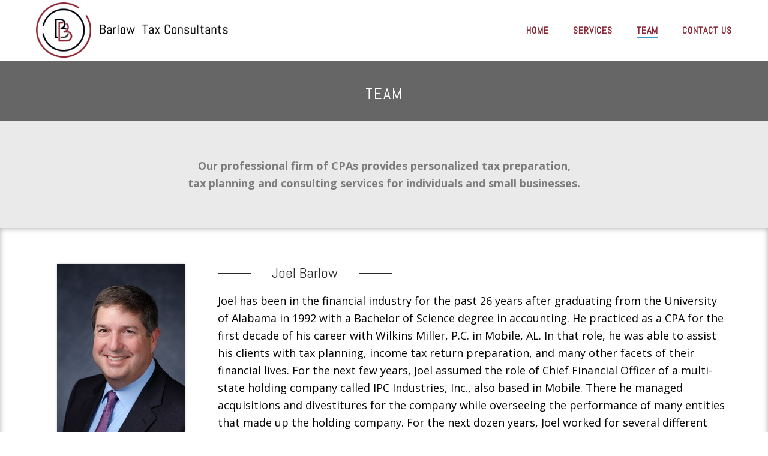

--- FILE ---
content_type: text/html; charset=UTF-8
request_url: https://barlowtaxconsultants.com/our-team/
body_size: 44995
content:
<!DOCTYPE html>
<html lang="en" >
<head>
		
<meta charset="UTF-8" />
<meta name="viewport" content="width=device-width, initial-scale=1.0, minimum-scale=1.0, maximum-scale=1.0, user-scalable=0" />
<meta http-equiv="X-UA-Compatible" content="IE=edge,chrome=1" />
<meta name="format-detection" content="telephone=no">
<title>Team &#8211; Barlow Tax Consultants</title>
<script type="text/javascript">var ajaxurl = "https://barlowtaxconsultants.com/wp-admin/admin-ajax.php";</script>
		<style id="critical-path-css" type="text/css">
			body,html{width:100%;height:100%;margin:0;padding:0}.page-preloader{top:0;left:0;z-index:999;position:fixed;height:100%;width:100%;text-align:center}.preloader-preview-area{-webkit-animation-delay:-.2s;animation-delay:-.2s;top:50%;-webkit-transform:translateY(100%);-ms-transform:translateY(100%);transform:translateY(100%);margin-top:10px;max-height:calc(50% - 20px);opacity:1;width:100%;text-align:center;position:absolute}.preloader-logo{max-width:90%;top:50%;-webkit-transform:translateY(-100%);-ms-transform:translateY(-100%);transform:translateY(-100%);margin:-10px auto 0 auto;max-height:calc(50% - 20px);opacity:1;position:relative}.ball-pulse>div{width:15px;height:15px;border-radius:100%;margin:2px;-webkit-animation-fill-mode:both;animation-fill-mode:both;display:inline-block;-webkit-animation:ball-pulse .75s infinite cubic-bezier(.2,.68,.18,1.08);animation:ball-pulse .75s infinite cubic-bezier(.2,.68,.18,1.08)}.ball-pulse>div:nth-child(1){-webkit-animation-delay:-.36s;animation-delay:-.36s}.ball-pulse>div:nth-child(2){-webkit-animation-delay:-.24s;animation-delay:-.24s}.ball-pulse>div:nth-child(3){-webkit-animation-delay:-.12s;animation-delay:-.12s}@-webkit-keyframes ball-pulse{0%{-webkit-transform:scale(1);transform:scale(1);opacity:1}45%{-webkit-transform:scale(.1);transform:scale(.1);opacity:.7}80%{-webkit-transform:scale(1);transform:scale(1);opacity:1}}@keyframes ball-pulse{0%{-webkit-transform:scale(1);transform:scale(1);opacity:1}45%{-webkit-transform:scale(.1);transform:scale(.1);opacity:.7}80%{-webkit-transform:scale(1);transform:scale(1);opacity:1}}.ball-clip-rotate-pulse{position:relative;-webkit-transform:translateY(-15px) translateX(-10px);-ms-transform:translateY(-15px) translateX(-10px);transform:translateY(-15px) translateX(-10px);display:inline-block}.ball-clip-rotate-pulse>div{-webkit-animation-fill-mode:both;animation-fill-mode:both;position:absolute;top:0;left:0;border-radius:100%}.ball-clip-rotate-pulse>div:first-child{height:36px;width:36px;top:7px;left:-7px;-webkit-animation:ball-clip-rotate-pulse-scale 1s 0s cubic-bezier(.09,.57,.49,.9) infinite;animation:ball-clip-rotate-pulse-scale 1s 0s cubic-bezier(.09,.57,.49,.9) infinite}.ball-clip-rotate-pulse>div:last-child{position:absolute;width:50px;height:50px;left:-16px;top:-2px;background:0 0;border:2px solid;-webkit-animation:ball-clip-rotate-pulse-rotate 1s 0s cubic-bezier(.09,.57,.49,.9) infinite;animation:ball-clip-rotate-pulse-rotate 1s 0s cubic-bezier(.09,.57,.49,.9) infinite;-webkit-animation-duration:1s;animation-duration:1s}@-webkit-keyframes ball-clip-rotate-pulse-rotate{0%{-webkit-transform:rotate(0) scale(1);transform:rotate(0) scale(1)}50%{-webkit-transform:rotate(180deg) scale(.6);transform:rotate(180deg) scale(.6)}100%{-webkit-transform:rotate(360deg) scale(1);transform:rotate(360deg) scale(1)}}@keyframes ball-clip-rotate-pulse-rotate{0%{-webkit-transform:rotate(0) scale(1);transform:rotate(0) scale(1)}50%{-webkit-transform:rotate(180deg) scale(.6);transform:rotate(180deg) scale(.6)}100%{-webkit-transform:rotate(360deg) scale(1);transform:rotate(360deg) scale(1)}}@-webkit-keyframes ball-clip-rotate-pulse-scale{30%{-webkit-transform:scale(.3);transform:scale(.3)}100%{-webkit-transform:scale(1);transform:scale(1)}}@keyframes ball-clip-rotate-pulse-scale{30%{-webkit-transform:scale(.3);transform:scale(.3)}100%{-webkit-transform:scale(1);transform:scale(1)}}@-webkit-keyframes square-spin{25%{-webkit-transform:perspective(100px) rotateX(180deg) rotateY(0);transform:perspective(100px) rotateX(180deg) rotateY(0)}50%{-webkit-transform:perspective(100px) rotateX(180deg) rotateY(180deg);transform:perspective(100px) rotateX(180deg) rotateY(180deg)}75%{-webkit-transform:perspective(100px) rotateX(0) rotateY(180deg);transform:perspective(100px) rotateX(0) rotateY(180deg)}100%{-webkit-transform:perspective(100px) rotateX(0) rotateY(0);transform:perspective(100px) rotateX(0) rotateY(0)}}@keyframes square-spin{25%{-webkit-transform:perspective(100px) rotateX(180deg) rotateY(0);transform:perspective(100px) rotateX(180deg) rotateY(0)}50%{-webkit-transform:perspective(100px) rotateX(180deg) rotateY(180deg);transform:perspective(100px) rotateX(180deg) rotateY(180deg)}75%{-webkit-transform:perspective(100px) rotateX(0) rotateY(180deg);transform:perspective(100px) rotateX(0) rotateY(180deg)}100%{-webkit-transform:perspective(100px) rotateX(0) rotateY(0);transform:perspective(100px) rotateX(0) rotateY(0)}}.square-spin{display:inline-block}.square-spin>div{-webkit-animation-fill-mode:both;animation-fill-mode:both;width:50px;height:50px;-webkit-animation:square-spin 3s 0s cubic-bezier(.09,.57,.49,.9) infinite;animation:square-spin 3s 0s cubic-bezier(.09,.57,.49,.9) infinite}.cube-transition{position:relative;-webkit-transform:translate(-25px,-25px);-ms-transform:translate(-25px,-25px);transform:translate(-25px,-25px);display:inline-block}.cube-transition>div{-webkit-animation-fill-mode:both;animation-fill-mode:both;width:15px;height:15px;position:absolute;top:-5px;left:-5px;-webkit-animation:cube-transition 1.6s 0s infinite ease-in-out;animation:cube-transition 1.6s 0s infinite ease-in-out}.cube-transition>div:last-child{-webkit-animation-delay:-.8s;animation-delay:-.8s}@-webkit-keyframes cube-transition{25%{-webkit-transform:translateX(50px) scale(.5) rotate(-90deg);transform:translateX(50px) scale(.5) rotate(-90deg)}50%{-webkit-transform:translate(50px,50px) rotate(-180deg);transform:translate(50px,50px) rotate(-180deg)}75%{-webkit-transform:translateY(50px) scale(.5) rotate(-270deg);transform:translateY(50px) scale(.5) rotate(-270deg)}100%{-webkit-transform:rotate(-360deg);transform:rotate(-360deg)}}@keyframes cube-transition{25%{-webkit-transform:translateX(50px) scale(.5) rotate(-90deg);transform:translateX(50px) scale(.5) rotate(-90deg)}50%{-webkit-transform:translate(50px,50px) rotate(-180deg);transform:translate(50px,50px) rotate(-180deg)}75%{-webkit-transform:translateY(50px) scale(.5) rotate(-270deg);transform:translateY(50px) scale(.5) rotate(-270deg)}100%{-webkit-transform:rotate(-360deg);transform:rotate(-360deg)}}.ball-scale>div{border-radius:100%;margin:2px;-webkit-animation-fill-mode:both;animation-fill-mode:both;display:inline-block;height:60px;width:60px;-webkit-animation:ball-scale 1s 0s ease-in-out infinite;animation:ball-scale 1s 0s ease-in-out infinite}@-webkit-keyframes ball-scale{0%{-webkit-transform:scale(0);transform:scale(0)}100%{-webkit-transform:scale(1);transform:scale(1);opacity:0}}@keyframes ball-scale{0%{-webkit-transform:scale(0);transform:scale(0)}100%{-webkit-transform:scale(1);transform:scale(1);opacity:0}}.line-scale>div{-webkit-animation-fill-mode:both;animation-fill-mode:both;display:inline-block;width:5px;height:50px;border-radius:2px;margin:2px}.line-scale>div:nth-child(1){-webkit-animation:line-scale 1s -.5s infinite cubic-bezier(.2,.68,.18,1.08);animation:line-scale 1s -.5s infinite cubic-bezier(.2,.68,.18,1.08)}.line-scale>div:nth-child(2){-webkit-animation:line-scale 1s -.4s infinite cubic-bezier(.2,.68,.18,1.08);animation:line-scale 1s -.4s infinite cubic-bezier(.2,.68,.18,1.08)}.line-scale>div:nth-child(3){-webkit-animation:line-scale 1s -.3s infinite cubic-bezier(.2,.68,.18,1.08);animation:line-scale 1s -.3s infinite cubic-bezier(.2,.68,.18,1.08)}.line-scale>div:nth-child(4){-webkit-animation:line-scale 1s -.2s infinite cubic-bezier(.2,.68,.18,1.08);animation:line-scale 1s -.2s infinite cubic-bezier(.2,.68,.18,1.08)}.line-scale>div:nth-child(5){-webkit-animation:line-scale 1s -.1s infinite cubic-bezier(.2,.68,.18,1.08);animation:line-scale 1s -.1s infinite cubic-bezier(.2,.68,.18,1.08)}@-webkit-keyframes line-scale{0%{-webkit-transform:scaley(1);transform:scaley(1)}50%{-webkit-transform:scaley(.4);transform:scaley(.4)}100%{-webkit-transform:scaley(1);transform:scaley(1)}}@keyframes line-scale{0%{-webkit-transform:scaley(1);transform:scaley(1)}50%{-webkit-transform:scaley(.4);transform:scaley(.4)}100%{-webkit-transform:scaley(1);transform:scaley(1)}}.ball-scale-multiple{position:relative;-webkit-transform:translateY(30px);-ms-transform:translateY(30px);transform:translateY(30px);display:inline-block}.ball-scale-multiple>div{border-radius:100%;-webkit-animation-fill-mode:both;animation-fill-mode:both;margin:2px;position:absolute;left:-30px;top:0;opacity:0;margin:0;width:50px;height:50px;-webkit-animation:ball-scale-multiple 1s 0s linear infinite;animation:ball-scale-multiple 1s 0s linear infinite}.ball-scale-multiple>div:nth-child(2){-webkit-animation-delay:-.2s;animation-delay:-.2s}.ball-scale-multiple>div:nth-child(3){-webkit-animation-delay:-.2s;animation-delay:-.2s}@-webkit-keyframes ball-scale-multiple{0%{-webkit-transform:scale(0);transform:scale(0);opacity:0}5%{opacity:1}100%{-webkit-transform:scale(1);transform:scale(1);opacity:0}}@keyframes ball-scale-multiple{0%{-webkit-transform:scale(0);transform:scale(0);opacity:0}5%{opacity:1}100%{-webkit-transform:scale(1);transform:scale(1);opacity:0}}.ball-pulse-sync{display:inline-block}.ball-pulse-sync>div{width:15px;height:15px;border-radius:100%;margin:2px;-webkit-animation-fill-mode:both;animation-fill-mode:both;display:inline-block}.ball-pulse-sync>div:nth-child(1){-webkit-animation:ball-pulse-sync .6s -.21s infinite ease-in-out;animation:ball-pulse-sync .6s -.21s infinite ease-in-out}.ball-pulse-sync>div:nth-child(2){-webkit-animation:ball-pulse-sync .6s -.14s infinite ease-in-out;animation:ball-pulse-sync .6s -.14s infinite ease-in-out}.ball-pulse-sync>div:nth-child(3){-webkit-animation:ball-pulse-sync .6s -70ms infinite ease-in-out;animation:ball-pulse-sync .6s -70ms infinite ease-in-out}@-webkit-keyframes ball-pulse-sync{33%{-webkit-transform:translateY(10px);transform:translateY(10px)}66%{-webkit-transform:translateY(-10px);transform:translateY(-10px)}100%{-webkit-transform:translateY(0);transform:translateY(0)}}@keyframes ball-pulse-sync{33%{-webkit-transform:translateY(10px);transform:translateY(10px)}66%{-webkit-transform:translateY(-10px);transform:translateY(-10px)}100%{-webkit-transform:translateY(0);transform:translateY(0)}}.transparent-circle{display:inline-block;border-top:.5em solid rgba(255,255,255,.2);border-right:.5em solid rgba(255,255,255,.2);border-bottom:.5em solid rgba(255,255,255,.2);border-left:.5em solid #fff;-webkit-transform:translateZ(0);transform:translateZ(0);-webkit-animation:transparent-circle 1.1s infinite linear;animation:transparent-circle 1.1s infinite linear;width:50px;height:50px;border-radius:50%}.transparent-circle:after{border-radius:50%;width:10em;height:10em}@-webkit-keyframes transparent-circle{0%{-webkit-transform:rotate(0);transform:rotate(0)}100%{-webkit-transform:rotate(360deg);transform:rotate(360deg)}}@keyframes transparent-circle{0%{-webkit-transform:rotate(0);transform:rotate(0)}100%{-webkit-transform:rotate(360deg);transform:rotate(360deg)}}.ball-spin-fade-loader{position:relative;top:-10px;left:-10px;display:inline-block}.ball-spin-fade-loader>div{width:15px;height:15px;border-radius:100%;margin:2px;-webkit-animation-fill-mode:both;animation-fill-mode:both;position:absolute;-webkit-animation:ball-spin-fade-loader 1s infinite linear;animation:ball-spin-fade-loader 1s infinite linear}.ball-spin-fade-loader>div:nth-child(1){top:25px;left:0;animation-delay:-.84s;-webkit-animation-delay:-.84s}.ball-spin-fade-loader>div:nth-child(2){top:17.05px;left:17.05px;animation-delay:-.72s;-webkit-animation-delay:-.72s}.ball-spin-fade-loader>div:nth-child(3){top:0;left:25px;animation-delay:-.6s;-webkit-animation-delay:-.6s}.ball-spin-fade-loader>div:nth-child(4){top:-17.05px;left:17.05px;animation-delay:-.48s;-webkit-animation-delay:-.48s}.ball-spin-fade-loader>div:nth-child(5){top:-25px;left:0;animation-delay:-.36s;-webkit-animation-delay:-.36s}.ball-spin-fade-loader>div:nth-child(6){top:-17.05px;left:-17.05px;animation-delay:-.24s;-webkit-animation-delay:-.24s}.ball-spin-fade-loader>div:nth-child(7){top:0;left:-25px;animation-delay:-.12s;-webkit-animation-delay:-.12s}.ball-spin-fade-loader>div:nth-child(8){top:17.05px;left:-17.05px;animation-delay:0s;-webkit-animation-delay:0s}@-webkit-keyframes ball-spin-fade-loader{50%{opacity:.3;-webkit-transform:scale(.4);transform:scale(.4)}100%{opacity:1;-webkit-transform:scale(1);transform:scale(1)}}@keyframes ball-spin-fade-loader{50%{opacity:.3;-webkit-transform:scale(.4);transform:scale(.4)}100%{opacity:1;-webkit-transform:scale(1);transform:scale(1)}}		</style>

		<link rel='dns-prefetch' href='//s.w.org' />
<link rel="alternate" type="application/rss+xml" title="Barlow Tax Consultants &raquo; Feed" href="https://barlowtaxconsultants.com/feed/" />
<link rel="alternate" type="application/rss+xml" title="Barlow Tax Consultants &raquo; Comments Feed" href="https://barlowtaxconsultants.com/comments/feed/" />

<link rel="shortcut icon" href="https://barlowtaxconsultants.com/wp-content/uploads/2018/12/logo-1.png"  />
<script type="text/javascript">
window.abb = {};
php = {};
window.PHP = {};
PHP.ajax = "https://barlowtaxconsultants.com/wp-admin/admin-ajax.php";PHP.wp_p_id = "141";var mk_header_parallax, mk_banner_parallax, mk_page_parallax, mk_footer_parallax, mk_body_parallax;
var mk_images_dir = "https://barlowtaxconsultants.com/wp-content/themes/jupiter/assets/images",
mk_theme_js_path = "https://barlowtaxconsultants.com/wp-content/themes/jupiter/assets/js",
mk_theme_dir = "https://barlowtaxconsultants.com/wp-content/themes/jupiter",
mk_captcha_placeholder = "Enter Captcha",
mk_captcha_invalid_txt = "Invalid. Try again.",
mk_captcha_correct_txt = "Captcha correct.",
mk_responsive_nav_width = 1200,
mk_vertical_header_back = "Back",
mk_vertical_header_anim = "1",
mk_check_rtl = true,
mk_grid_width = 1200,
mk_ajax_search_option = "disable",
mk_preloader_bg_color = "#4eb7a7",
mk_accent_color = "#8a2332",
mk_go_to_top =  "false",
mk_smooth_scroll =  "true",
mk_preloader_bar_color = "#8a2332",
mk_preloader_logo = "http://demos.artbees.net/jupiter5/factory/wp-content/uploads/sites/66/2015/12/logo3.png";
var mk_header_parallax = false,
mk_banner_parallax = false,
mk_footer_parallax = false,
mk_body_parallax = false,
mk_no_more_posts = "No More Posts",
mk_typekit_id   = "",
mk_google_fonts = ["Open Sans:100italic,200italic,300italic,400italic,500italic,600italic,700italic,800italic,900italic,100,200,300,400,500,600,700,800,900","Abel:100italic,200italic,300italic,400italic,500italic,600italic,700italic,800italic,900italic,100,200,300,400,500,600,700,800,900"],
mk_global_lazyload = true;
</script>
<link rel='stylesheet' id='rs-plugin-settings-css'  href='https://barlowtaxconsultants.com/wp-content/plugins/revslider/public/assets/css/settings.css?ver=5.4.7.2' type='text/css' media='all' />
<style id='rs-plugin-settings-inline-css' type='text/css'>
#rs-demo-id {}
</style>
<link rel='stylesheet' id='theme-styles-css'  href='https://barlowtaxconsultants.com/wp-content/themes/jupiter/assets/stylesheet/min/full-styles.6.1.3.css?ver=1523541670' type='text/css' media='all' />
<style id='theme-styles-inline-css' type='text/css'>
body { background-color:#fff; } .hb-custom-header #mk-page-introduce, #mk-page-introduce { background-color:#666666; } .hb-custom-header > div, .mk-header-bg { background-color:#fff; } .mk-classic-nav-bg { background-color:#fff; } .master-holder-bg { background-color:#fff; } #mk-footer { background-color:#01000b; } #mk-boxed-layout { -webkit-box-shadow:0 0 0px rgba(0, 0, 0, 0); -moz-box-shadow:0 0 0px rgba(0, 0, 0, 0); box-shadow:0 0 0px rgba(0, 0, 0, 0); } .mk-news-tab .mk-tabs-tabs .is-active a, .mk-fancy-title.pattern-style span, .mk-fancy-title.pattern-style.color-gradient span:after, .page-bg-color { background-color:#fff; } .page-title { font-size:26px; color:#ffffff; text-transform:uppercase; font-weight:500; letter-spacing:2px; } .page-subtitle { font-size:14px; line-height:100%; color:; font-size:14px; text-transform:none; } .mk-header.sticky-style-fixed.a-sticky .mk-header-holder{ border-bottom:1px solid #eeeeee; } .header-style-1 .mk-header-padding-wrapper, .header-style-2 .mk-header-padding-wrapper, .header-style-3 .mk-header-padding-wrapper { padding-top:101px; } .mk-process-steps[max-width~="950px"] ul::before { display:none !important; } .mk-process-steps[max-width~="950px"] li { margin-bottom:30px !important; width:100% !important; text-align:center; } .mk-event-countdown-ul[max-width~="750px"] li { width:90%; display:block; margin:0 auto 15px; } body, p:not(.form-row):not(.woocommerce-mini-cart__empty-message):not(.woocommerce-mini-cart__total):not(.woocommerce-mini-cart__buttons):not(.mk-product-total-name):not(.woocommerce-result-count), .woocommerce-customer-details address { font-family:Open Sans } h1, h2, h3, h4, h5, h6, .main-navigation-ul, .mk-vm-menuwrapper { font-family:Abel } @font-face { font-family:'star'; src:url('https://barlowtaxconsultants.com/wp-content/themes/jupiter/assets/stylesheet/fonts/star/font.eot'); src:url('https://barlowtaxconsultants.com/wp-content/themes/jupiter/assets/stylesheet/fonts/star/font.eot?#iefix') format('embedded-opentype'), url('https://barlowtaxconsultants.com/wp-content/themes/jupiter/assets/stylesheet/fonts/star/font.woff') format('woff'), url('https://barlowtaxconsultants.com/wp-content/themes/jupiter/assets/stylesheet/fonts/star/font.ttf') format('truetype'), url('https://barlowtaxconsultants.com/wp-content/themes/jupiter/assets/stylesheet/fonts/star/font.svg#star') format('svg'); font-weight:normal; font-style:normal; } @font-face { font-family:'WooCommerce'; src:url('https://barlowtaxconsultants.com/wp-content/themes/jupiter/assets/stylesheet/fonts/woocommerce/font.eot'); src:url('https://barlowtaxconsultants.com/wp-content/themes/jupiter/assets/stylesheet/fonts/woocommerce/font.eot?#iefix') format('embedded-opentype'), url('https://barlowtaxconsultants.com/wp-content/themes/jupiter/assets/stylesheet/fonts/woocommerce/font.woff') format('woff'), url('https://barlowtaxconsultants.com/wp-content/themes/jupiter/assets/stylesheet/fonts/woocommerce/font.ttf') format('truetype'), url('https://barlowtaxconsultants.com/wp-content/themes/jupiter/assets/stylesheet/fonts/woocommerce/font.svg#WooCommerce') format('svg'); font-weight:normal; font-style:normal; } .mk-font-icons .font-icon.mk-size-xx-large.circle-enabled{width:198px!important; height:198px!important; font-size:68px!important; line-height:198px!important;} .darkenboxiconbox .mk-font-icons .font-icon.mk-size-xx-large{font-size:90px!important;} .custommilestone{margin-top:-50px;} .ceomessage{ font-size:22px!important; line-height:39px!important; background:none!important; font-style:italic;} .mk-button-container{margin-bottom:29px!important;} .mrightButton.mk-button-container{margin-right:14px!important;} .mk-love-holder {display:none;} #mk-love-holder {display:none;} .mk-blog-grid-item .the-title a { letter-spacing:1px; font-size:18px; line-height:22px; color:#000000; } .widget-sub-navigation ul.menu, .widget_nav_menu ul.menu, .widget_product_categories ul.menu, .woocommerce-MyAccount-navigation ul.menu { border:0px solid #ebebeb; border-radius:2px; } .page-title {text-align:center;} .widget-sub-navigation ul li.current_page_item a, .widget_nav_menu ul li.current_page_item a, .widget_product_categories ul li.current_page_item a, .woocommerce-MyAccount-navigation ul li.current_page_item a { background-color:rgba(0,0,0,.0); font-weight:700; } .blackie {padding-left:20px;} .mk-blog-thumbnail-item { border-bottom:1px solid rgba(0, 0, 0, 0.4); padding-bottom:50px; } .mk-blog-thumbnail-item .item-wrapper .mk-blog-author, .mk-blog-thumbnail-item .item-wrapper .mk-categories { display:none; } .mk-blog-single .mk-blog-author {display:none!important;} .widgettitle { position:relative; display:block; margin-bottom:15px; letter-spacing:1px; font-size:22px; }
</style>
<link rel='stylesheet' id='mkhb-render-css'  href='https://barlowtaxconsultants.com/wp-content/themes/jupiter/header-builder/includes/assets/css/mkhb-render.css?ver=6.1.3' type='text/css' media='all' />
<link rel='stylesheet' id='mkhb-row-css'  href='https://barlowtaxconsultants.com/wp-content/themes/jupiter/header-builder/includes/assets/css/mkhb-row.css?ver=6.1.3' type='text/css' media='all' />
<link rel='stylesheet' id='mkhb-column-css'  href='https://barlowtaxconsultants.com/wp-content/themes/jupiter/header-builder/includes/assets/css/mkhb-column.css?ver=6.1.3' type='text/css' media='all' />
<link rel='stylesheet' id='js_composer_front-css'  href='https://barlowtaxconsultants.com/wp-content/plugins/js_composer_theme/assets/css/js_composer.min.css?ver=5.4.8' type='text/css' media='all' />
<link rel='stylesheet' id='theme-options-css'  href='https://barlowtaxconsultants.com/wp-content/uploads/mk_assets/theme-options-production-1544202663.css?ver=1544202585' type='text/css' media='all' />
<link rel='stylesheet' id='mk-style-css'  href='https://barlowtaxconsultants.com/wp-content/themes/jupiter-child/style.css?ver=4.9.26' type='text/css' media='all' />
<link rel='stylesheet' id='bsf-Defaults-css'  href='https://barlowtaxconsultants.com/wp-content/uploads/smile_fonts/Defaults/Defaults.css?ver=4.9.26' type='text/css' media='all' />
<script>if (document.location.protocol != "https:") {document.location = document.URL.replace(/^http:/i, "https:");}</script><script type='text/javascript' src='https://barlowtaxconsultants.com/wp-content/themes/jupiter/assets/js/plugins/wp-enqueue/webfontloader.js?ver=4.9.26'></script>
<script type='text/javascript'>
WebFontConfig = {
	timeout: 2000
}

if ( mk_typekit_id.length > 0 ) {
	WebFontConfig.typekit = {
		id: mk_typekit_id
	}
}

if ( mk_google_fonts.length > 0 ) {
	WebFontConfig.google = {
		families:  mk_google_fonts
	}
}

if ( (mk_google_fonts.length > 0 || mk_typekit_id.length > 0) && navigator.userAgent.indexOf("Speed Insights") == -1) {
	WebFont.load( WebFontConfig );
}
		
</script>
<script type='text/javascript' src='https://barlowtaxconsultants.com/wp-includes/js/jquery/jquery.js?ver=1.12.4'></script>
<script type='text/javascript' src='https://barlowtaxconsultants.com/wp-includes/js/jquery/jquery-migrate.min.js?ver=1.4.1'></script>
<script type='text/javascript' src='https://barlowtaxconsultants.com/wp-content/plugins/revslider/public/assets/js/jquery.themepunch.tools.min.js?ver=5.4.7.2'></script>
<script type='text/javascript' src='https://barlowtaxconsultants.com/wp-content/plugins/revslider/public/assets/js/jquery.themepunch.revolution.min.js?ver=5.4.7.2'></script>
<link rel='https://api.w.org/' href='https://barlowtaxconsultants.com/wp-json/' />
<link rel="EditURI" type="application/rsd+xml" title="RSD" href="https://barlowtaxconsultants.com/xmlrpc.php?rsd" />
<link rel="wlwmanifest" type="application/wlwmanifest+xml" href="https://barlowtaxconsultants.com/wp-includes/wlwmanifest.xml" /> 
<meta name="generator" content="WordPress 4.9.26" />
<link rel="canonical" href="https://barlowtaxconsultants.com/our-team/" />
<link rel='shortlink' href='https://barlowtaxconsultants.com/?p=141' />
<link rel="alternate" type="application/json+oembed" href="https://barlowtaxconsultants.com/wp-json/oembed/1.0/embed?url=https%3A%2F%2Fbarlowtaxconsultants.com%2Four-team%2F" />
<link rel="alternate" type="text/xml+oembed" href="https://barlowtaxconsultants.com/wp-json/oembed/1.0/embed?url=https%3A%2F%2Fbarlowtaxconsultants.com%2Four-team%2F&#038;format=xml" />
<script> var isTest = false; </script>
<meta itemprop="author" content="" /><meta itemprop="datePublished" content="December 4, 2015" /><meta itemprop="dateModified" content="December 7, 2018" /><meta itemprop="publisher" content="Barlow Tax Consultants" />		<style type="text/css">.recentcomments a{display:inline !important;padding:0 !important;margin:0 !important;}</style>
		<meta name="generator" content="Powered by WPBakery Page Builder - drag and drop page builder for WordPress."/>
<!--[if lte IE 9]><link rel="stylesheet" type="text/css" href="https://barlowtaxconsultants.com/wp-content/plugins/js_composer_theme/assets/css/vc_lte_ie9.min.css" media="screen"><![endif]--><meta name="generator" content="Powered by Slider Revolution 5.4.7.2 - responsive, Mobile-Friendly Slider Plugin for WordPress with comfortable drag and drop interface." />
<script type="text/javascript">function setREVStartSize(e){									
						try{ e.c=jQuery(e.c);var i=jQuery(window).width(),t=9999,r=0,n=0,l=0,f=0,s=0,h=0;
							if(e.responsiveLevels&&(jQuery.each(e.responsiveLevels,function(e,f){f>i&&(t=r=f,l=e),i>f&&f>r&&(r=f,n=e)}),t>r&&(l=n)),f=e.gridheight[l]||e.gridheight[0]||e.gridheight,s=e.gridwidth[l]||e.gridwidth[0]||e.gridwidth,h=i/s,h=h>1?1:h,f=Math.round(h*f),"fullscreen"==e.sliderLayout){var u=(e.c.width(),jQuery(window).height());if(void 0!=e.fullScreenOffsetContainer){var c=e.fullScreenOffsetContainer.split(",");if (c) jQuery.each(c,function(e,i){u=jQuery(i).length>0?u-jQuery(i).outerHeight(!0):u}),e.fullScreenOffset.split("%").length>1&&void 0!=e.fullScreenOffset&&e.fullScreenOffset.length>0?u-=jQuery(window).height()*parseInt(e.fullScreenOffset,0)/100:void 0!=e.fullScreenOffset&&e.fullScreenOffset.length>0&&(u-=parseInt(e.fullScreenOffset,0))}f=u}else void 0!=e.minHeight&&f<e.minHeight&&(f=e.minHeight);e.c.closest(".rev_slider_wrapper").css({height:f})					
						}catch(d){console.log("Failure at Presize of Slider:"+d)}						
					};</script>
<meta name="generator" content="Jupiter Child Theme " />
<style type="text/css" data-type="vc_shortcodes-custom-css">.vc_custom_1544199105352{background-color: #eaeaea !important;}.vc_custom_1544199438237{margin-bottom: 0px !important;}.vc_custom_1542209007887{margin-top: -20px !important;margin-bottom: 0px !important;}.vc_custom_1542208749921{margin-bottom: 0px !important;}.vc_custom_1544202577372{margin-top: -20px !important;margin-bottom: 0px !important;}.vc_custom_1542209183073{margin-bottom: 0px !important;}</style><noscript><style type="text/css"> .wpb_animate_when_almost_visible { opacity: 1; }</style></noscript>	</head>

<body data-rsssl=1 class="page-template-default page page-id-141 wpb-js-composer js-comp-ver-5.4.8 vc_responsive" itemscope="itemscope" itemtype="https://schema.org/WebPage"  data-adminbar="">

	
	
	<!-- Target for scroll anchors to achieve native browser bahaviour + possible enhancements like smooth scrolling -->
	<div id="top-of-page"></div>

		<div id="mk-boxed-layout">

			<div id="mk-theme-container" >

				 
    <header data-height='100'
                data-sticky-height='55'
                data-responsive-height='90'
                data-transparent-skin='light'
                data-header-style='1'
                data-sticky-style='fixed'
                data-sticky-offset='header' id="mk-header-1" class="mk-header header-style-1 header-align-left  toolbar-false menu-hover-5 sticky-style-fixed  boxed-header " role="banner" itemscope="itemscope" itemtype="https://schema.org/WPHeader" >
                    <div class="mk-header-holder">
                                <div class="mk-header-inner add-header-height">

                    <div class="mk-header-bg "></div>

                    
                                                <div class="mk-grid header-grid">
                    
                            <div class="mk-header-nav-container one-row-style menu-hover-style-5" role="navigation" itemscope="itemscope" itemtype="https://schema.org/SiteNavigationElement" >
                                <nav class="mk-main-navigation js-main-nav"><ul id="menu-mock-mc" class="main-navigation-ul"><li id="menu-item-351" class="menu-item menu-item-type-post_type menu-item-object-page menu-item-home no-mega-menu"><a class="menu-item-link js-smooth-scroll"  href="https://barlowtaxconsultants.com/">Home</a></li>
<li id="menu-item-767" class="menu-item menu-item-type-post_type menu-item-object-page no-mega-menu"><a class="menu-item-link js-smooth-scroll"  href="https://barlowtaxconsultants.com/services/">Services</a></li>
<li id="menu-item-514" class="menu-item menu-item-type-post_type menu-item-object-page current-menu-item page_item page-item-141 current_page_item no-mega-menu"><a class="menu-item-link js-smooth-scroll"  href="https://barlowtaxconsultants.com/our-team/">Team</a></li>
<li id="menu-item-658" class="menu-item menu-item-type-post_type menu-item-object-page no-mega-menu"><a class="menu-item-link js-smooth-scroll"  href="https://barlowtaxconsultants.com/contact-us/">Contact Us</a></li>
</ul></nav>                            </div>
                            
<div class="mk-nav-responsive-link">
    <div class="mk-css-icon-menu">
        <div class="mk-css-icon-menu-line-1"></div>
        <div class="mk-css-icon-menu-line-2"></div>
        <div class="mk-css-icon-menu-line-3"></div>
    </div>
</div>	<div class=" header-logo fit-logo-img add-header-height logo-is-responsive logo-has-sticky">
		<a href="https://barlowtaxconsultants.com/" title="Barlow Tax Consultants">

			<img class="mk-desktop-logo dark-logo "
				title="Tax and Accounting"
				alt="Tax and Accounting"
				src="https://barlowtaxconsultants.com/wp-content/uploads/2018/12/logo-2.png" />

							<img class="mk-desktop-logo light-logo "
					title="Tax and Accounting"
					alt="Tax and Accounting"
					src="https://barlowtaxconsultants.com/wp-content/uploads/2018/12/logo-2.png" />
			
							<img class="mk-resposnive-logo "
					title="Tax and Accounting"
					alt="Tax and Accounting"
					src="https://barlowtaxconsultants.com/wp-content/uploads/2018/12/logo-1.png" />
			
							<img class="mk-sticky-logo "
					title="Tax and Accounting"
					alt="Tax and Accounting"
					src="https://barlowtaxconsultants.com/wp-content/uploads/2018/12/logo-2.png" />
					</a>
	</div>

                                            </div>
                    
                    <div class="mk-header-right">
                                            </div>

                </div>
                
<div class="mk-responsive-wrap">

	<nav class="menu-mock-mc-container"><ul id="menu-mock-mc-1" class="mk-responsive-nav"><li id="responsive-menu-item-351" class="menu-item menu-item-type-post_type menu-item-object-page menu-item-home"><a class="menu-item-link js-smooth-scroll"  href="https://barlowtaxconsultants.com/">Home</a></li>
<li id="responsive-menu-item-767" class="menu-item menu-item-type-post_type menu-item-object-page"><a class="menu-item-link js-smooth-scroll"  href="https://barlowtaxconsultants.com/services/">Services</a></li>
<li id="responsive-menu-item-514" class="menu-item menu-item-type-post_type menu-item-object-page current-menu-item page_item page-item-141 current_page_item"><a class="menu-item-link js-smooth-scroll"  href="https://barlowtaxconsultants.com/our-team/">Team</a></li>
<li id="responsive-menu-item-658" class="menu-item menu-item-type-post_type menu-item-object-page"><a class="menu-item-link js-smooth-scroll"  href="https://barlowtaxconsultants.com/contact-us/">Contact Us</a></li>
</ul></nav>
		

</div>
        
            </div>
        
        <div class="mk-header-padding-wrapper"></div>
 
        <section id="mk-page-introduce" class="intro-left"><div class="mk-grid"><h1 class="page-title ">Team</h1><div class="clearboth"></div></div></section>        
    </header>

		<div id="theme-page" class="master-holder  clearfix" itemscope="itemscope" itemtype="https://schema.org/Blog" >
			<div class="master-holder-bg-holder">
				<div id="theme-page-bg" class="master-holder-bg js-el"  ></div>
			</div>
			<div class="mk-main-wrapper-holder">
				<div id="mk-page-id-141" class="theme-page-wrapper mk-main-wrapper mk-grid full-layout no-padding">
					<div class="theme-content no-padding" itemprop="mainEntityOfPage">
							
<div  data-mk-full-width="true" data-mk-full-width-init="false" class="wpb_row vc_row vc_row-fluid  mk-fullwidth-true  attched-false    vc_custom_1544199105352  js-master-row ">
			<div class="mk-grid">
				
<div class="vc_col-sm-12 wpb_column column_container   _ height-full">
	
<div id="padding-3" class="mk-padding-divider   clearfix"></div>

	<div class=" vc_custom_1544199438237">

<div id="text-block-4" class="mk-text-block   ">

	
	<p style="text-align: center;"><strong>Our professional firm of CPAs provides personalized tax preparation,</strong><br />
<strong>tax planning and consulting services for individuals and small businesses.</strong></p>

	<div class="clearboth"></div>
</div>

	</div>

<div id="padding-5" class="mk-padding-divider   clearfix"></div>

</div>
			</div>
	</div>
<div class="vc_row-full-width vc_clearfix"></div>
<div class="mk-page-section-wrapper" data-mk-full-width="true" data-mk-full-width-init="true" data-mk-stretch-content="true">
	<div id="page-section-6" class="mk-page-section self-hosted   full_layout full-width-6 js-el js-master-row   drop-top-shadow "    data-intro-effect="false">

			
			<div class="mk-page-section-inner">
				


<div class="mk-video-color-mask"></div>

				
							</div>

			
        <div class="page-section-content vc_row-fluid mk-grid " >
            <div class="mk-padding-wrapper wpb_row">
<div class="vc_col-sm-12 wpb_column column_container   _ height-full">
	

<div class="wpb_row vc_inner vc_row vc_row-fluid    attched-false   ">
				<div class="mk-grid">
		
		<div class="wpb_column vc_column_container vc_col-sm-3"><div class="vc_column-inner "><div class="wpb_wrapper">
	<div  class="wpb_single_image wpb_content_element vc_align_center">
		
		<figure class="wpb_wrapper vc_figure">
			<div class="vc_single_image-wrapper vc_box_shadow  vc_box_border_grey"><img width="213" height="320" src="https://barlowtaxconsultants.com/wp-content/uploads/2018/11/joelbarlow.jpg" class="vc_single_image-img attachment-full" alt="" srcset="https://barlowtaxconsultants.com/wp-content/uploads/2018/11/joelbarlow.jpg 213w, https://barlowtaxconsultants.com/wp-content/uploads/2018/11/joelbarlow-200x300.jpg 200w" sizes="(max-width: 213px) 100vw, 213px" itemprop="image" /></div>
		</figure>
	</div>
	<div class=" vc_custom_1542209007887">

<div id="text-block-8" class="mk-text-block   ">

	
	<p style="text-align: center;">205-915-0155<br />
<a href="mailto:joel@barlowtaxconsultants.com">Email</a></p>

	<div class="clearboth"></div>
</div>

	</div>

<div id="padding-9" class="mk-padding-divider   clearfix"></div>

</div></div></div><div class="wpb_column vc_column_container vc_col-sm-9"><div class="vc_column-inner "><div class="wpb_wrapper"><style>#mk-ornamental-title-10 {font-family: "Abel"}</style><div id="mk-ornamental-title-10" class="mk-ornamental-title norman-short-single align-left title_as_text"> <h2 class="title"><span class="title-text">Joel Barlow</span></h2>
</div>	<div class=" vc_custom_1542208749921">

<div id="text-block-11" class="mk-text-block   ">

	
	<p>Joel has been in the financial industry for the past 26 years after graduating from the University of Alabama in 1992 with a Bachelor of Science degree in accounting. He practiced as a CPA for the first decade of his career with Wilkins Miller, P.C. in Mobile, AL. In that role, he was able to assist his clients with tax planning, income tax return preparation, and many other facets of their financial lives. For the next few years, Joel assumed the role of Chief Financial Officer of a multi-state holding company called IPC Industries, Inc., also based in Mobile. There he managed acquisitions and divestitures for the company while overseeing the performance of many entities that made up the holding company. For the next dozen years, Joel worked for several different large investment companies (Hartford Life Insurance Co. and Cantor Fitzgerald, L.P., e.g.) to assist with securing capital for their lines of investment products. In that role, he acted in an advisory role to many financial advisors/planners across the southeastern United States.</p>
<p>Joel is now using his experience in the financial services business to assist individuals and families with comprehensive tax consulting. This includes tax planning, tax return preparation and retirement income planning. With his experience in the corporate taxation environment, he is also working with small businesses to assist with their tax needs.</p>
<p>Joel and his wife, Kara, have been married for 16 years. They have two daughters, MaryGlynn, 15, and Tanner, 13. When not assisting his clients or spending time with his family, Joel enjoys taking hikes with his dogs and playing bad golf.</p>

	<div class="clearboth"></div>
</div>

	</div>
</div></div></div>		
		</div>	
		
</div>

<div id="padding-12" class="mk-padding-divider   clearfix"></div>



<div class="wpb_row vc_inner vc_row vc_row-fluid    attched-false   ">
				<div class="mk-grid">
		
		<div class="wpb_column vc_column_container vc_col-sm-3"><div class="vc_column-inner "><div class="wpb_wrapper">
	<div  class="wpb_single_image wpb_content_element vc_align_center">
		
		<figure class="wpb_wrapper vc_figure">
			<div class="vc_single_image-wrapper vc_box_shadow  vc_box_border_grey"><img width="213" height="320" src="https://barlowtaxconsultants.com/wp-content/uploads/2018/11/karabarlow.jpg" class="vc_single_image-img attachment-full" alt="" srcset="https://barlowtaxconsultants.com/wp-content/uploads/2018/11/karabarlow.jpg 213w, https://barlowtaxconsultants.com/wp-content/uploads/2018/11/karabarlow-200x300.jpg 200w" sizes="(max-width: 213px) 100vw, 213px" itemprop="image" /></div>
		</figure>
	</div>
	<div class=" vc_custom_1544202577372">

<div id="text-block-13" class="mk-text-block   ">

	
	<p style="text-align: center;">205-601-5683<br />
<a href="mailto:kara@barlowtaxconsultants.com">Email</a></p>

	<div class="clearboth"></div>
</div>

	</div>

<div id="padding-14" class="mk-padding-divider   clearfix"></div>

</div></div></div><div class="wpb_column vc_column_container vc_col-sm-9"><div class="vc_column-inner "><div class="wpb_wrapper"><style>#mk-ornamental-title-15 {font-family: "Abel"}</style><div id="mk-ornamental-title-15" class="mk-ornamental-title norman-short-single align-left title_as_text"> <h2 class="title"><span class="title-text">Kara Barlow</span></h2>
</div>	<div class=" vc_custom_1542209183073">

<div id="text-block-16" class="mk-text-block   ">

	
	<p>Kara Boltz Barlow is a 1994 graduate of Spring Hill College with a Bachelor of Science degree in accounting. She began her career at Wilkins Miller, P.C. in Mobile, AL as a staff accountant. Over the next 5 years, she specialized in preparation and review of individual, corporate, trust and exempt organizations tax returns as well as conducted audits of small businesses, nonprofit and governmental entities. She provided attest services, determined tax projections, and performed tax research on various issues relating to clients. With a move to Birmingham, she continued her professional career at DLHC, Inc. for 2 years as an audit manager responsible for entire audit engagements from planning, to fieldwork to preparation of financial statements.</p>
<p>While focusing on raising her family, she began to volunteer in her community serving as Treasurer and President of her children’s PTO, overseeing numerous fundraising events for her beloved charities and is currently President-elect for The Dance Foundation (Homewood based community development not-for-profit) board of directors. She also serves on various finance committees and continues to provide tax and accounting services for clients on a self-employment basis.</p>

	<div class="clearboth"></div>
</div>

	</div>
</div></div></div>		
		</div>	
		
</div>
</div>
</div>
            <div class="clearboth"></div>
        </div>


			
			
			
		<div class="clearboth"></div>
	</div>
</div>
<div class="vc_row-full-width vc_clearfix"></div>


		<div class="clearboth"></div>
									<div class="clearboth"></div>
											</div>
										<div class="clearboth"></div>
				</div>
			</div>
					</div>


<section id="mk-footer-unfold-spacer"></section>

<section id="mk-footer" class="" role="contentinfo" itemscope="itemscope" itemtype="https://schema.org/WPFooter" >
		<div class="footer-wrapper mk-grid">
		<div class="mk-padding-wrapper">
					<div class=""><section id="text-2" class="widget widget_text">			<div class="textwidget"><p style="text-align: center;"><span style="color: #ffffff;">2278 Butler Springs Lane</span><br />
<span style="color: #ffffff;">Birmingham, AL 35226</span><br />
<span style="color: #ffffff;">205-915-0155</span></p>
<p style="text-align: center;"><span style="color: #ffffff;">© 2018 Barlow Tax Consultants</span></p>
</div>
		</section></div>
				<div class="clearboth"></div>
		</div>
	</div>
		</section>
</div>
</div>

<div class="bottom-corner-btns js-bottom-corner-btns">
</div>




	<style type='text/css'></style><style id="mk-shortcode-static-styles" type="text/css"> #padding-3 { height:60px; } #text-block-4 { margin-bottom:0px; text-align:left; } #padding-5 { height:40px; }  #text-block-8 { margin-bottom:0px; text-align:left; } #padding-9 { height:40px; } #mk-ornamental-title-10 { margin-top:0px; margin-bottom:5px; } #mk-ornamental-title-10 .title { color:#2b2b2b; font-weight:inherit; font-style:inherit; text-transform:initial; } #mk-ornamental-title-10 .title span::after, #mk-ornamental-title-10 .title span::before { border-top:1px solid ; } #mk-ornamental-title-10 .title { font-size:24px; line-height:30px; } #mk-ornamental-title-10 .title span::after, #mk-ornamental-title-10 .title span::before { top:14.5px; } #text-block-11 { margin-bottom:0px; text-align:left; } #padding-12 { height:60px; } #text-block-13 { margin-bottom:0px; text-align:left; } #padding-14 { height:40px; } #mk-ornamental-title-15 { margin-top:0px; margin-bottom:5px; } #mk-ornamental-title-15 .title { color:#2b2b2b; font-weight:inherit; font-style:inherit; text-transform:initial; } #mk-ornamental-title-15 .title span::after, #mk-ornamental-title-15 .title span::before { border-top:1px solid ; } #mk-ornamental-title-15 .title { font-size:24px; line-height:30px; } #mk-ornamental-title-15 .title span::after, #mk-ornamental-title-15 .title span::before { top:14.5px; } #text-block-16 { margin-bottom:0px; text-align:left; } .full-width-6 { min-height:100px; margin-bottom:0px; } .full-width-6 .page-section-content { padding:60px 0 80px; } #background-layer--6 { ; background-position:left top; background-repeat:repeat; ; } #background-layer--6 .mk-color-layer { ; width:100%; height:100%; position:absolute; top:0; left:0; }</style><script type="text/javascript">
    php = {
        hasAdminbar: false,
        json: (null != null) ? null : "",
        jsPath: 'https://barlowtaxconsultants.com/wp-content/themes/jupiter/assets/js'
      };
    </script><link rel='stylesheet' id='Abel-css'  href='//fonts.googleapis.com/css?family=Abel%3A100italic%2C200italic%2C300italic%2C400italic%2C500italic%2C600italic%2C700italic%2C800italic%2C900italic%2C100%2C200%2C300%2C400%2C500%2C600%2C700%2C800%2C900&#038;ver=4.9.26' type='text/css' media='all' />
<script type='text/javascript' src='https://barlowtaxconsultants.com/wp-content/themes/jupiter/assets/js/core-scripts.6.1.3.js?ver=1523541670'></script>
<script type='text/javascript' src='https://barlowtaxconsultants.com/wp-content/themes/jupiter/assets/js/components-full.6.1.3.js?ver=1523541670'></script>
<script type='text/javascript' src='https://barlowtaxconsultants.com/wp-content/themes/jupiter/assets/js/plugins/wp-enqueue/smoothscroll.js?ver=1523541670'></script>
<script type='text/javascript' src='https://barlowtaxconsultants.com/wp-content/themes/jupiter/header-builder/includes/assets/js/mkhb-render.js?ver=6.1.3'></script>
<script type='text/javascript' src='https://barlowtaxconsultants.com/wp-content/themes/jupiter/header-builder/includes/assets/js/mkhb-column.js?ver=6.1.3'></script>
<script type='text/javascript' src='https://barlowtaxconsultants.com/wp-content/plugins/page-links-to/js/new-tab.min.js?ver=2.9.8'></script>
<script type='text/javascript' src='https://barlowtaxconsultants.com/wp-includes/js/wp-embed.min.js?ver=4.9.26'></script>
<script type='text/javascript' src='https://barlowtaxconsultants.com/wp-content/plugins/js_composer_theme/assets/js/dist/js_composer_front.min.js?ver=5.4.8'></script>
<script type="text/javascript">	window.get = {};	window.get.captcha = function(enteredCaptcha) {
                  return jQuery.get(ajaxurl, { action : "mk_validate_captcha_input", captcha: enteredCaptcha });
              	};</script>
	</body>
</html>
